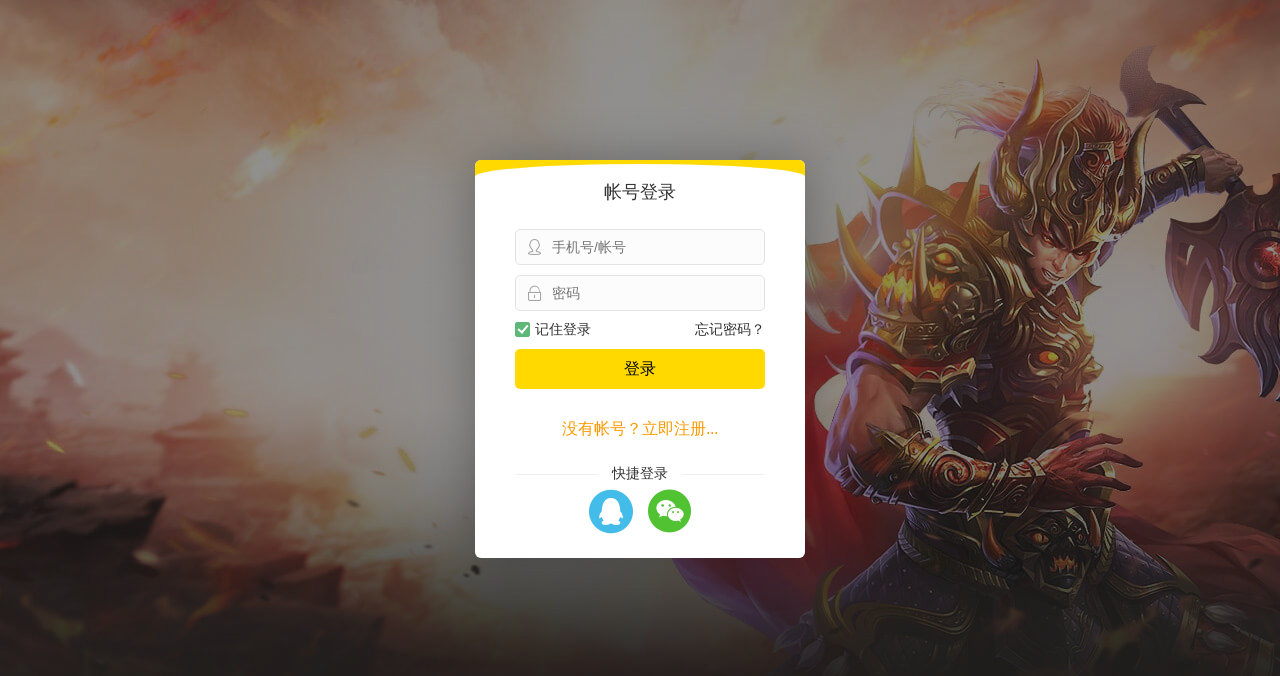

--- FILE ---
content_type: text/html; charset=utf-8
request_url: http://www.8822wan.com/game/play/gid/344/sid/91
body_size: 1649
content:
<!DOCTYPE html>
<html lang="en" class="WebGame">
<head>
    <meta charset="UTF-8">
    <title>雷霆之怒|雷霆之怒福利版|雷霆之怒变态版|雷霆之怒私服|雷霆之怒全网人气最高的公益服版本</title>
    <meta name="keywords" content="雷霆之怒，雷霆之怒福利版，雷霆之怒变态版版雷霆之怒私服，雷霆之怒公益服">
    <meta name="description" content="雷霆之怒是为玩家们带来的一个福利版本,雷霆之怒私服为玩家们提供上线首冲、元宝等价值千元福利礼包,雷霆之怒私服全网最好玩的公益服游戏，8822玩游戏平台百款免费页游欢迎来体验。">  
    <meta name="robots" content="index,follow">     
    <meta name="viewport" content="width=1300">
    <meta name="renderer" content="webkit">
    <meta http-equiv="Content-Type" content="text/html; charset=UTF-8">
    <meta http-equiv="X-UA-Compatible" content="IE=edge,chrome=1">
    <meta name="applicable-device" content="mobile">
    <link rel="shortcut icon" href="/Uploads/Picture/2020-12-01/5fc5d6406c664.ico" type="image/x-icon">
    <link rel="stylesheet" href="/Public/static/layui.v2.6/css/layui.css">
    <link rel="stylesheet" href="/Public/static/font/iconfont.css?v=1634208372">
    <link rel="stylesheet" href="/Public/Media/css/mod/base.css?v=1642575238">
    <link rel="stylesheet" href="/Public/Media/css/mod/webplay.css?v=1636096966">
    <script>
        var PageConfig = {
            member_id: 0,
            member_name: "",
            member_token: "",
            member_thirdcode: 3,
            little_id: -1,
            game_id: 344,
            game_name: "雷霆之怒",
            server_id: 91,
            server_name: '双线91区',
            promot_id: '0'
        }
    </script>
</head>
<body scroll="no">
    <div class="page-game" style="display:none;">
        <div class="game-topbar">
            <a class="game-topbar-logo" href="/" target="_blank"><img src="/Uploads/Picture/2020-12-01/5fc5d6376dedb.png" title="8822玩游戏平台" /></a>            <div class="game-topbar-server">
                <label>雷霆之怒<em>双线91区</em></label>
                <dl>
                    <dt>
                        <em class="fl"><i class="layui-icon layui-icon-form"></i> 最新开服</em>
                        <a class="fr" href="/game/detail/gid/344" target="_blank">更多区服<i class="layui-icon layui-icon-right"></i></a>
                    </dt>
                    <dd id="Newserver"></dd>
                </dl>
            </div>
            <a class="game-topbar-pay layui-hide" event="openQuickPay" href="/pay/index/gid/344/sid/91/account/" target="_blank">充值</a>
            <div class="game-topbar-news" style="display:none;">
                <i class="app-icon-post"></i>
                <a href="#" target="_blank"></a>
            </div>
            <div class="game-topbar-nav m-isolation2">                                
                <div class="item item-user">
                    <a href="/user" target="_blank" id="Account"><em></em></a>
                </div>
                <a href="javascript:;" class="item item-coupon" event="showOwnCoupon"><i class="app-icon-coupon"></i>优惠券</span>
                <a href="/box/download/gid/344" class="item item-box" target="_blank">游戏福利盒子</a>
            </div>
        </div>
        <div class="game-main">
            <div class="game-loader"><img src="http://oss.bybgame.com/tg_pic/344.logo.png" alt="雷霆之怒"><p>游戏加载中，精彩即将开启...</p></div>
        </div>
    </div>    
	<script src="/Public/static/layui.v2.6/layui.js"></script>
    <script>
        layui.config({
            base: '/Public/Media/js/mod/',
            version: 1768997569        }).use('webplay');
    </script>
</body>

--- FILE ---
content_type: text/css
request_url: http://www.8822wan.com/Public/static/font/iconfont.css?v=1634208372
body_size: 934
content:
@font-face {
  font-family: "iconfont"; /* Project id 755397 */
  src: url('iconfont.woff2?t=1634208069285') format('woff2'),
       url('iconfont.woff?t=1634208069285') format('woff'),
       url('iconfont.ttf?t=1634208069285') format('truetype');
}

.iconfont {
  font-family: "iconfont" !important;
  font-size: 16px;
  font-style: normal;
  -webkit-font-smoothing: antialiased;
  -moz-osx-font-smoothing: grayscale;
}

[class*=" app-icon-"],
[class^=app-icon-] {font-family:'iconfont'!important;speak:none;font-style:normal;font-weight:400;font-variant:normal;text-transform:none;margin-right:2px;margin-left:2px;-webkit-font-smoothing:antialiased;-moz-osx-font-smoothing:grayscale}

.app-icon-icon_yulan:before {
  content: "\eb8b";
}

.app-icon-miwen:before {
  content: "\ebe3";
}

.app-icon-quxiaoquanping:before {
  content: "\eb10";
}

.app-icon-quanping:before {
  content: "\eb11";
}

.app-icon-coupon:before {
  content: "\e60b";
}

.app-icon-coin:before {
  content: "\e617";
}

.app-icon-topone:before {
  content: "\e60c";
}

.app-icon-paihangbang:before {
  content: "\e6de";
}

.app-icon-tuichu:before {
  content: "\e653";
}

.app-icon-qiepian5:before {
  content: "\e611";
}

.app-icon-tixing:before {
  content: "\e64d";
}

.app-icon-post:before {
  content: "\e6c8";
}

.app-icon-pc:before {
  content: "\e8e4";
}

.app-icon-tishi:before {
  content: "\e72b";
}

.app-icon-wenhao:before {
  content: "\e72d";
}

.app-icon-yxxz:before {
  content: "\e731";
}

.app-icon-diamond:before {
  content: "\e607";
}

.app-icon-doubt:before {
  content: "\e606";
}

.app-icon-yuanbao:before {
  content: "\e62d";
}

.app-icon-bankcard:before {
  content: "\e685";
}

.app-icon-alipay:before {
  content: "\e61c";
}

.app-icon-wxpay:before {
  content: "\e702";
}

.app-icon-sina:before {
  content: "\e604";
}

.app-icon-baidu:before {
  content: "\e605";
}

.app-icon-empty:before {
  content: "\e602";
}

.app-icon-mail:before {
  content: "\e70b";
}

.app-icon-financial-fill:before {
  content: "\e74b";
}

.app-icon-game:before {
  content: "\e640";
}

.app-icon-gift-full:before {
  content: "\e693";
}

.app-icon-headlines-fill:before {
  content: "\e700";
}

.app-icon-mail-fill:before {
  content: "\e70a";
}

.app-icon-mine-fill:before {
  content: "\e70e";
}

.app-icon-gold:before {
  content: "\e603";
}

.app-icon-ID:before {
  content: "\e614";
}

.app-icon-fuzhi:before {
  content: "\ec7a";
}

.app-icon-clock:before {
  content: "\e6e8";
}

.app-icon-dynamic:before {
  content: "\e6f4";
}

.app-icon-wanle:before {
  content: "\e6c1";
}

.app-icon-pulldown:before {
  content: "\e69f";
}

.app-icon-collection-fill:before {
  content: "\e6ea";
}

.app-icon-collection:before {
  content: "\e6eb";
}

.app-icon-anquan:before {
  content: "\ec4d";
}

.app-icon-kefu:before {
  content: "\e610";
}

.app-icon-enter:before {
  content: "\e6f8";
}

.app-icon-return:before {
  content: "\e720";
}

.app-icon-packup:before {
  content: "\e749";
}

.app-icon-unfold:before {
  content: "\e74a";
}

.app-icon-close:before {
  content: "\eb6a";
}

.app-icon-yes:before {
  content: "\ebe6";
}

.app-icon-arrfill:before {
  content: "\e60f";
}

.app-icon-more:before {
  content: "\e89d";
}

.app-icon-gift:before {
  content: "\e601";
}

.app-icon-wechat-full:before {
  content: "\e639";
}

.app-icon-qq-full:before {
  content: "\e68b";
}

.app-icon-pwd:before {
  content: "\e600";
}

.app-icon-error:before {
  content: "\e625";
}

.app-icon-refresh:before {
  content: "\e71a";
}

.app-icon-download:before {
  content: "\ec23";
}

.app-icon-search:before {
  content: "\e741";
}

.app-icon-edit:before {
  content: "\eb61";
}

.app-icon-user:before {
  content: "\eb8a";
}

.app-icon-iphone:before {
  content: "\e615";
}

.app-icon-wechat:before {
  content: "\e6db";
}



--- FILE ---
content_type: text/css
request_url: http://www.8822wan.com/Public/Media/css/mod/base.css?v=1642575238
body_size: 1733
content:
a{text-decoration:none;color:inherit}a:hover{text-decoration:underline}em,i{font-style:normal;font-weight:inherit}*{box-sizing:border-box}[event]{cursor:pointer}.fl{float:left}.fr{float:right}.tl{text-align:left}.tr{text-align:right}.tc{text-align:center}.tc-warn{color:#f30}.tc-green{color:#390}.tc-orange{color:#f60}.tc-blue{color:#0f8ff2}.tc-sec{color:#666}.tc-weak{color:#999}.ts-line{text-decoration:underline}.app-icon-qq-full{color:#44bce9}.app-icon-wechat-full{color:#51c332}.btn{display:inline-block;border:0;text-align:center;white-space:nowrap;cursor:pointer;user-select:none}.btn-major{color:#000;background:#ffd900}.btn-major:hover{background:#ffec17}.btn-major:active{background:#f1cd00;box-shadow:inset 2px 2px 10px rgba(0,0,0,.1)}.btn.disabled,.btn[disabled]{cursor:default;color:#aaa;opacity:.5}.clearfix:after,.clearfix:before{content:'';clear:both;display:table}.m-isolation>*{position:relative}.m-isolation>*:not(:last-child):after{display:inline-block;margin:0 .6em;width:1px;height:.8em;background:#ccc;vertical-align:baseline;content:"";transform:skewX(-20deg);opacity:.5}.scrollbar{overflow:hidden;overflow-y:auto}.scrollbar::-webkit-scrollbar{width:6px;z-index:10}.scrollbar::-webkit-scrollbar-track{background-color:rgba(230,230,230,.6);-webkit-border-radius:2em;border-radius:2em}.scrollbar::-webkit-scrollbar-thumb{background-color:#c0c0c0;-webkit-border-radius:2em;border-radius:2em}.scrollbar::-webkit-scrollbar-button{height:2px}.m-toast{position:fixed;left:50%;top:0;z-index:99999999;padding:12px 1.5em;background:#e60026;color:#fff;font-size:16px;text-align:center;transition:transform .3s ease;transform:translate(-50%,-110%);box-shadow:5px 0 10px rgba(0,0,0,.08);border-radius:500px;font-weight:500;line-height:1;white-space:nowrap;cursor:default}.m-toast.success{background:#109333}.m-toast.show{transform:translate(-50%,50px)}.m-loading{position:fixed;top:50%;left:50%;z-index:99999999;width:64px;height:64px;background:rgba(40,40,40,.8);border-radius:10px;transform:translate(-50%,-50%);text-indent:-9999em}.m-loading:before,.m-loading:after{content:'';position:absolute;top:50%;left:50%;width:16px;height:16px;border-radius:50%;background-color:#ccc;transform:translate(-50%,-50%)}.m-loading:before{background-color:#f44a49;animation:leftBall .8s ease infinite}@keyframes leftBall{0%{transform:translate(5px,-50%)}50%{transform:translate(-21px,-50%);z-index:2}100%{transform:translate(5px,-50%)}}.m-loading:after{background-color:#ffd900;animation:rightBall .8s ease infinite}@keyframes rightBall{0%{transform:translate(-21px,-50%)}50%{transform:translate(5px,-50%)}100%{transform:translate(-21px,-50%)}}input[type=checkbox]{display:none}input[type=checkbox]+i{display:inline-block;width:.9375em;height:.9375em;border:.0625em solid #e0e0e0;background:#fff;margin-right:.325em;vertical-align:middle;border-radius:2px}input[type=checkbox]:checked+i{position:relative;border:.0625em solid #5fb878;background:#5fb878;top:-0.0625em}input[type=checkbox]:checked+i::before{content:'';position:absolute;width:.25em;height:.5em;color:black;border-bottom:.125em solid #fff;border-right:.125em solid #fff;left:50%;top:22%;transform-origin:center;transform:translate(-50%,-30%) rotate(40deg);-webkit-transform:translate(-50%,-30%) rotate(40deg)}.m-usual-coupon{position:relative;padding:15px;border:1px dotted #f2c6c0;background:#fff6f5;color:#e61b00;font-size:12px;border-radius:6px}.m-usual-coupon .money{position:absolute;left:0;top:50%;margin-top:-20px;width:110px;line-height:40px;border-right:1px dotted #f2c6c0;font-size:18px;text-align:center}.m-usual-coupon .money strong{font-size:28px}.m-usual-coupon .info{padding-left:110px}.m-usual-coupon .info em{font-size:16px}.m-usual-coupon .btn,.m-usual-coupon .selected{position:absolute;right:10px;top:50%;margin-top:-15px;width:56px;line-height:30px;font-size:14px;border-radius:5px}.m-usual-coupon .selected{width:40px;font-size:30px}.m-usual-coupon .btn+.info{padding-right:72px}.m-usual-coupon .selected+.info{padding-right:40px}.m-usual-coupon.voucher{color:#fff;background-color:#eb5741;border:0}.m-usual-coupon.voucher .btn{background-color:#fff!important}.m-usual-coupon.disabled{color:#999;background-color:#f3f3f3;border-color:#ccc}.m-usual-coupon.disabled .money{border-color:#ccc}.m-usual-coupon.disabled .btn{background-color:#e3e3e3!important;color:#999!important}.page-login{position:fixed;left:0;top:0;right:0;bottom:0;background:#181b20 url(../img/bglogin.jpg) no-repeat 50% 0;color:#69767b;text-align:center;z-index:100}.page-login .slogan{position:relative;margin-top:60px;padding-top:110px;background:url(../img/slogan-login.png) no-repeat 50% 0;font-size:18px;color:#ffd900}.page-login .slogan em{position:absolute;left:50%;top:32px;margin-left:38px;color:#fff;font-style:italic;font-size:16px}.page-login .footer{position:absolute;left:0;right:0;bottom:0;padding-bottom:20px;color:#ccc}

--- FILE ---
content_type: text/css
request_url: http://www.8822wan.com/Public/Media/css/mod/webplay.css?v=1636096966
body_size: 4594
content:
body{padding-top:35px;background:#222;color:#333;overflow:hidden}body.full .game-topbar{display:none!important}body.full .game-main{top:0}[event]{cursor:pointer}.m-isolation2{font-size:0}.m-isolation2>*{position:relative;display:inline-block;padding:0 1em;font-size:14px;text-align:center}.m-isolation2>*:not(:first-child):after{content:"";position:absolute;top:50%;left:0;height:50%;transform:translateY(-50%);width:1px;height:11px;background:#ccc;opacity:.5}.sidebar-hook{display:none}.game-topbar{position:fixed;top:0;left:0;width:100%;height:35px;background:#111;color:#fff;z-index:5}.game-topbar-logo{float:left;padding-left:5px;width:160px;height:100%;border-right:1px solid #222;font-size:0;line-height:35px}.game-topbar-logo img{max-width:100px;max-height:35px;vertical-align:middle}.game-topbar-server{position:relative;float:left;margin-left:10px;color:#fff}.game-topbar-server label{position:relative;display:block;padding:0 30px 0 15px;line-height:35px;cursor:pointer}.game-topbar-server label em{margin-left:.5em;color:#f60}.game-topbar-server label:after,.game-topbar-server label:before{position:absolute;top:50%;right:15px;margin-top:-2px;border:5px solid transparent;border-bottom:0;border-top-color:#f60;content:''}.game-topbar-server label:before{margin-top:-4px;border-top-color:#282828;z-index:1;content:none}.game-topbar-server dl{display:none;position:absolute;top:35px;width:400px;padding:15px;background:#282828;color:#ddd;border-radius:0}.game-topbar-server dt{position:relative;margin-bottom:15px;height:16px;line-height:16px}.game-topbar-server dt:after{position:absolute;top:50%;left:80px;right:80px;height:1px;background:#383838;content:''}.game-topbar-server dd{margin-left:-10px;overflow:hidden}.game-topbar-server dd a{float:left;display:block;margin:0 0 10px 10px;width:180px;background:#c15d1a;color:#fd5;line-height:38px;text-align:center}.game-topbar-server dd a:hover{text-decoration:none;background-color:#eb7222;color:#ffdd57}.game-topbar-server dd a em{margin-right:1em}.game-topbar-server:hover label{background:#282828}.game-topbar-server:hover label:before{content:''}.game-topbar-server:hover dl{display:block}.game-topbar-pay{float:left;width:105px;height:35px;background:url(../../img/embed/btn_pay_quick.png) no-repeat 50% 50%;text-indent:-9999em}.game-topbar-news{float:left;padding:0 10px;color:#fff;line-height:35px}.game-topbar-news a:hover{text-decoration:underline;color:#ffd579}.game-topbar-nav{float:right;line-height:35px}.game-topbar-nav .item{float:left}.game-topbar-nav .item-user{overflow:hidden;text-overflow:ellipsis;white-space:nowrap}.game-topbar-nav .item-user a{float:left;color:#68cffd}.game-topbar-nav .item-user .btn-subjoin{float:left;margin-left:.6em;width:18px;height:35px;background:url(../../img/icon_subjoin.png) no-repeat 0 50%}.game-topbar-nav .item-user .btn-subjoin:hover{background-position:-18px 50%}.game-topbar-nav .item-coupon{float:left;color:#00cc78}.game-topbar-nav .item-coupon i{font-size:16px;margin-right:.2em}.game-topbar-nav .item-box{color:#ffd579;padding-left:33px;background:url(../../img/g_down.gif) no-repeat 12px 50%}.game-main{position:fixed;top:35px;left:0;right:0;bottom:0;z-index:1}.game-loader{position:absolute;top:50%;transform:translateY(-60%);left:0;right:0;text-align:center;color:#999;font-size:16px;line-height:2}@media screen and (max-width:1200px){.game-topbar-news{display:none}}@media screen and (max-width:900px){.game-topbar-logo{display:none}}@media screen and (max-width:750px){.game-topbar-nav .item-coupon{display:none}}@media screen and (max-width:650px){.game-topbar-nav .item-box{display:none}}@media screen and (max-width:550px){.game-main{top:0}.game-topbar{display:none}}.game-sidebar-service .body{display:none}.layer-model{position:fixed;left:50%;top:50%;transform:translateY(-50%);background-color:#fff;color:#333;font-size:14px;border-radius:6px;box-shadow:0 10px 10px rgba(0,0,0,.2),0 2px 5px rgba(0,0,0,.1);z-index:999}.layer-model>.title{padding:18px 0 12px;font-size:16px;text-align:center}.layer-model>.title~.content{padding-top:0}.layer-model>.content{padding:20px}.layer-close{position:absolute;top:8px;right:8px;width:24px;height:24px;background:#e3e3e3;color:#000;font-size:12px;line-height:24px;text-align:center;border-radius:500px;cursor:pointer}.layer-close:hover{background-color:#f30;color:#fff}.layer-couponts{top:0;left:0;margin-top:10px;width:300px;transform:none}.layer-couponts:before{position:absolute;right:60px;top:-15px;border:15px solid transparent;border-right-color:#fff;content:''}.layer-couponts .content{padding:15px;min-height:70px;max-height:400px}.layer-couponts .footer{padding:0 15px 15px;color:#999;text-align:center;font-size:12px}.layer-couponts .tip{text-align:center;color:#999}.layer-couponts .m-usual-coupon{margin-bottom:5px;padding:10px;font-size:12px}.layer-couponts .m-usual-coupon:last-child{margin-bottom:0}.layer-couponts .m-usual-coupon .money{width:90px}.layer-couponts .m-usual-coupon .info{padding-left:90px}.layer-couponts .m-usual-coupon .info em{font-size:14px}.layer-couponts .m-usual-coupon .money strong{font-size:22px}.layer-couponts-chose{left:50%;top:50%;margin-left:-190px;width:360px;transform:translateY(-50%)}.layer-couponts-chose:before{content:none}.layer-couponts-chose .m-usual-coupon{cursor:pointer}.layer-couponts-chose .canelChose{font-size:16px;text-decoration:underline;cursor:pointer}.layer-quick-pay{margin-left:-240px;width:480px;min-height:310px}.layer-quick-pay .content{padding:25px 30px}.layer-quick-pay .form-block .label{margin-bottom:10px;color:#999}.layer-quick-pay .money-chose{margin-left:-6px;font-size:13px;overflow:hidden}.layer-quick-pay .money-chose li{position:relative;float:left;margin-bottom:6px;padding-left:6px;width:20%;box-sizing:border-box;cursor:pointer;border-radius:4px}.layer-quick-pay .money-chose li em,.layer-quick-pay .money-chose li input{display:block;width:100%;border:1px solid #e6e6e6;border-radius:4px;line-height:38px;text-align:center;box-sizing:border-box}.layer-quick-pay .money-chose li em:hover,.layer-quick-pay .money-chose li.active em,.layer-quick-pay .money-chose li.active input{border-color:#ff9703;color:#eb6a1d}.layer-quick-pay .money-chose li.active:before{content:"";position:absolute;bottom:0;right:0;width:21px;height:21px;background:url(../../img/payicons.png) no-repeat -129px -40px;border-radius:0 0 5px 0}.layer-quick-pay .money-chose li:last-child{width:40%}.layer-quick-pay .money-chose li:last-child p{position:absolute;left:110%;top:12px;min-width:150px;text-align:left;color:#999}.layer-quick-pay .money-chose li input{height:36px}.layer-quick-pay .btn-next{display:block;margin:20px auto 0;width:120px;line-height:38px;border-radius:6px}.layer-quick-pay .pay-done i,.layer-quick-pay .pay-chose .item:before{background:url(../../img/embed/paysr.png) no-repeat}.layer-quick-pay .pay-chose{margin:0 -10px;text-align:center;font-size:0}.layer-quick-pay .pay-chose .item{display:inline-block;margin:0 5px;width:134px;height:170px;background-color:#f9f9f9;border:1px solid #eee;font-size:16px;line-height:1.2;color:#333;vertical-align:top;border-radius:6px}.layer-quick-pay .pay-chose .item:hover{background-color:#fcfcfc}.layer-quick-pay .pay-chose .item:before{display:block;margin:20px auto 14px;width:80px;height:80px;content:''}.layer-quick-pay .pay-chose .item p{margin-top:.2em;color:#ab6db9;font-size:14px}.layer-quick-pay .pay-chose .item.wxpay:before{background-position:-80px 0}.layer-quick-pay .pay-chose .item.alipay:before{background-position:0 0}.layer-quick-pay .pay-chose .item.coinpay:before{background-position:-160px 0}.layer-quick-pay .form-info{margin-bottom:10px;padding:10px 15px;background-color:#fcfcfc;border:1px solid #eee;border-radius:6px}.layer-quick-pay .form-inline{position:relative;margin-bottom:.4em}.layer-quick-pay .form-inline .btn-link{position:absolute;right:0;cursor:pointer;text-decoration:underline;color:#0f8ff2}.layer-quick-pay .form-inline .label{display:inline-block;margin-right:.4em;width:80px;color:#999;text-align:right}.layer-quick-pay .form-inline .value{display:inline-block;vertical-align:top}.layer-quick-pay .pay-price .label{padding-top:1.8em}.layer-quick-pay .pay-price .cur{font-size:22px;color:#f90}.layer-quick-pay .pay-price .cur strong{font-size:38px}.layer-quick-pay .pay-price .ori{margin-left:.5em;color:#999;font-size:22px;text-decoration:line-through}.layer-quick-pay .pay-price .btn-link{top:1.8em}.layer-quick-pay .pay-coupon .value{color:#f30;font-weight:bold;border-radius:50px}.layer-quick-pay .pay-coupon .selected{padding:0 .8em;background:#f30;color:#fff}.layer-quick-pay .pay-qrcode{text-align:center;margin:15px 0}.layer-quick-pay .pay-qrcode .image{position:relative;margin:0 auto 15px;width:200px;height:200px}.layer-quick-pay .pay-qrcode .image .loading{position:absolute;top:50%;left:50%;margin:-40px 0 0 -40px;width:80px;height:80px;background:#262626 url(../../img/embed/loading.gif) no-repeat 50% 50%;background-size:60%;border-radius:10px}.layer-quick-pay .pay-qrcode img{width:100%;height:100%}.layer-quick-pay .pay-qrcode .tip{font-size:16px}.layer-quick-pay .pay-qrcode .tip em{margin:0 .6em;font-weight:bold;color:#10c810}.layer-quick-pay .pay-done{margin-bottom:20px;padding-top:55px;color:#deccaf;font-size:18px;text-align:center}.layer-quick-pay .pay-done i{margin:auto;display:block;width:100px;height:100px;background-position:0 -170px}.layer-quick-pay .pay-done h3{margin:.5em 0;color:#333;font-size:28px;font-weight:normal}.layer-quick-pay .pay-done p em{color:#f90;font-weight:bold}.layer-quick-pay.paying{margin-left:-150px;width:300px;text-align:center}.layer-weal{margin-left:-360px;width:720px}.layer-weal .tab{position:absolute;left:-56px;top:50px;width:56px}.layer-weal .tab span{display:block;margin-bottom:5px;background:#ffd900;text-align:center;line-height:42px;font-size:14px;color:#000;border-radius:3px 0 0 3px;cursor:pointer}.layer-weal .tab span.cur{background:#fff;color:#f20;font-weight:bold;background-image:linear-gradient(to right,#ffebd6,#fff)}.layer-weal .tab-item{display:none}.layer-weal .tab-item .title{padding:20px 0 6px;font-size:18px;text-align:center}.layer-weal .tab-item .scrollbar{padding:0 30px;margin:5px 0;max-height:420px}.m-welfare .m-art-block:first-child,.m-welfare .j-index-hide{display:none}.m-welfare .m-tabel{margin:10px 0}.m-welfare .m-art-block{margin-bottom:30px;font-size:14px}.m-welfare .block-hd{margin-bottom:10px;line-height:20px;font-size:18px}.m-welfare .block-hd:before{font-family:"iconfont";content:'\ec7a'}.m-welfare .dl{display:flex;margin-bottom:5px}.m-welfare .dt{margin-right:.5em;color:#888}.m-welfare .dd{flex:1;font-size:16px}.layer-subjoin{margin-left:-250px;width:500px}.layer-subjoin .layui-elem-quote{margin:0;padding:10px 15px;border-radius:6px}.layer-subjoin .layui-elem-quote h2{font-size:16px;color:#f70}.layer-subjoin dt{font-size:24px;color:#06f;text-align:center}.layer-subjoin dd{margin:15px 0;text-align:center;font-size:0}.layer-subjoin .uitem{position:relative;overflow:hidden;display:inline-block;margin:5px;width:75px;height:100px;border:1px solid #e3e3e3;background:#f6f6f6;border-radius:4px;font-size:13px;color:#333;cursor:pointer}.layer-subjoin .uitem i{position:absolute;margin-left:-24px;left:50%;bottom:32px;width:48px;height:48px;line-height:24px;font-size:18px;color:#fff;background:url(../../img/icon_subjoin_user2.png?v=2) no-repeat}.layer-subjoin .uitem em{position:absolute;left:10px;right:10px;bottom:2px;line-height:30px;overflow:hidden;text-overflow:ellipsis;white-space:nowrap}.layer-subjoin .uitem:hover{color:#000;background:#fefefe}.layer-subjoin .uitem.add{border:1px dashed #e3e3e3}.layer-subjoin .uitem.add:after,.layer-subjoin .uitem.add:before{position:absolute;left:50%;top:50%;background-color:#ccc;content:''}.layer-subjoin .uitem.add:after{margin:-3px 0 0 -16px;width:32px;height:6px}.layer-subjoin .uitem.add:before{margin:-16px 0 0 -3px;width:6px;height:32px}.layer-subjoin .uitem.add:hover{border-color:#f90}.layer-subjoin .uitem.add:hover:after,.layer-subjoin .uitem.add:hover:before{background:#f90}.layer-subjoin-form p{margin-top:10px;font-size:12px;color:#999}.layer-auth{margin-left:-300px;width:600px}.layer-auth .side{float:left;width:290px;min-height:300px;background:url(../../img/bg_auth.jpg?v=1) no-repeat 0 100%;border-radius:5px}.layer-auth .main{float:left;margin-left:15px;padding-top:30px;max-width:260px}.layer-auth .main .title{padding-bottom:8px;line-height:26px;font-size:18px;color:#3c3c3c}.layer-auth .main .desc{padding-bottom:15px;color:#66b0d6}.layer-auth .form-input{position:relative;margin-bottom:15px;padding:0 40px;width:100%;line-height:36px;border:1px solid #ddd;border-radius:5px}.layer-auth .form-input i{position:absolute;top:0;width:36px;text-align:center;font-size:20px;color:#ddd}.layer-auth .form-input .icon-left{left:0}.layer-auth .form-input input{display:block;width:100%;border:0;font-size:14px;background:0;line-height:36px}.layer-auth .btn-submit{display:block;width:100%;font-size:16px;line-height:40px;border-radius:5px}.layer-auth .award{padding:30px;background-image:url(../../img/bg_auth_award.jpg?v=2)}.layer-auth .award .title{padding-bottom:8px;line-height:26px;text-align:center;font-weight:bold;font-size:16px;color:#f60}.layer-auth .award .desc{margin-top:20px;color:#999;font-size:12px}.layer-auth .m-usual-coupon{margin-bottom:10px}.game-tip{position:absolute;z-index:2;left:50%;top:50%;background:no-repeat 50% 0}.game-tip .close{position:absolute;right:10px;top:10px;width:36px;height:36px;background:url(../../img/close_42.png) no-repeat 50% 50%;background-size:cover}.game-tip .btn-download{position:absolute;left:50%;margin-left:-140px;width:279px;height:65px;background:url(../../img/tip_btn.png) no-repeat}.game-tip .btn-download:hover{background-position:0 100%}.game-tip.ie{margin:-238px 0 0 -219px;width:571px;height:438px;background-image:url(../../img/tip_bg.jpg)}.game-tip.ie .btn-download{top:345px}.game-tip.swf{margin:-230px 0 0 -320px;width:640px;height:420px;background-image:url(../../img/tip_noflash.jpg)}.game-tip.swf .btn-download{top:322px}.game-herald{position:fixed;left:0;top:0;right:0;bottom:0;background:#030303 url(../../img/bgsoon.jpg) no-repeat 50%}.game-herald .inner{position:absolute;left:50%;top:50%;transform:translate(-50%,-50%);width:600px;height:490px;text-align:center;line-height:1.8}.game-herald .game{font-size:24px;color:#fff}.game-herald .server{font-size:44px;color:#f60;font-weight:bold;margin-bottom:-10px}.game-herald .tag{font-size:32px;color:#f60}.game-herald .timer{font-size:88px;color:#fc0;font-weight:bold;line-height:2}.game-herald .btn{border-radius:50px;background:#327609;color:#fff;margin:10px 5px;width:150px;padding:0;height:44px;line-height:44px;font-size:16px}.game-herald .btn.btn-game{background:#286597}.game-private{position:absolute;top:0;left:0;right:0;bottom:0;background:#000 url(../../img/bgserprivate.jpg) no-repeat 50% 0;text-align:center;font-size:16px;color:#1e1816}.game-private .inner{position:relative;margin:auto;padding-top:190px;width:720px;height:100%;min-height:650px;background:url(../../img/bgserprivate_2.jpg) no-repeat 50% 0}.game-private .title{padding-top:20px;height:100px;font-size:28px}.game-private .title i{margin:0 .5em;text-decoration:underline}.game-private .time{margin-top:15px;font-size:16px;color:#991400;min-height:1.5em}.game-private .sername{padding-top:20px;height:120px}.game-private .sername h1{font-size:40px;font-weight:bold}.game-private .form{padding-top:30px;height:122px;line-height:40px}.game-private .form input{margin:0 10px;width:150px;height:40px;background:#67572e88;background:#67572e\0;line-height:40px;font-size:16px;text-align:center;color:#fff;border-radius:50px;border:0;box-shadow:inset 0 0 10px rgba(0,0,0,.4)}.game-private .form button{width:133px;height:40px;border:0;background:url(../../img/btn_ben.png) no-repeat;font-size:18px;color:#6a592e;font-weight:bold}.game-private .serremc dt{margin-bottom:20px;font-size:18px}.game-private .serremc a{display:flex;justify-content:space-around;align-items:center;margin:auto;width:600px;height:40px;background:#d7ba6e55;background:#d7ba6e\0;border-radius:5px;overflow:hidden}.game-private .serremc a em{float:left\0;width:33%\0}.game-private .serremc a:hover{background:#d7ba6ecc;background:#d7ba6e\0;text-decoration:none}.m-tabel{margin-bottom:10px;max-width:100%}.m-tabel th{padding:5px 12px;border:1px solid #ffc359;background:#ffd894;color:#76180b}.m-tabel td{padding:8px 12px;border:1px solid #f4dfbb;font-size:13px;color:#c04332}.m-tabel tbody tr:nth-child(even){background:#fff9ef}.IE .layer-model,.IE .layer-couponts-chose{top:50px}.IE .game-loader{margin-top:-100px}

--- FILE ---
content_type: application/javascript
request_url: http://www.8822wan.com/Public/Media/js/mod/base.js?v=1768997569
body_size: 4833
content:
layui.define("md5",function(c){var d=layui.jquery,b="/media.php/apits",g="/Public/Media",a=layui.device(),k=null,h=false,l={copy:function(){e.copyText(d(this).data("text"));e.toast("复制成功",true)},logout:function(){e.ajaxData("/member/logout","",false,function(m){e.toast("成功退出");User.logout(m)})},totop:function(m){d("html,body").animate({scrollTop:0},400)}},f={HTTP_CODE_UNLOGIN:401,HTTP_CODE_BUY_GPACK:801},e={loading:false,ajaxQueueArray:[],bindEvents:function(m){d.extend(l,m);return l},ajaxData:function(q,s,m,u,o){var v=this,p=q.split(":"),n={method:p.length>1?p[0]:"GET",url:p[p.length-1].replace(/(.*)\//,"$1_")},t=function(){if(PageConfig.member_id&&PageConfig.member_token){return{"X-Member-ID":PageConfig.member_id,"X-Member-Token":PageConfig.member_token}}return{}},r=function(){var w=b+n.url,x=layui.md5(w+JSON.stringify(s));if(v.ajaxQueueArray.length&&v.ajaxQueueArray.join(",").indexOf(x)!=-1){return}v.ajaxQueueArray.push(x);d.ajax({url:w,method:n.method,headers:t(),cache:false,async:true,data:s,dataType:"json",success:function(y){u&&u(y)},complete:function(){v.remove_ajax_loading();v.ajaxQueueArray.remove(x)}})};if(v.isEmpty(q)){return}if(m){if(!v.loading){v.append_ajax_loading()}}if(!v.isEmpty(o)){setTimeout(r,o)}else{r()}},append_ajax_loading:function(){if(a.ie&&a.ie<11){layui.layer.load(1)}else{if(d(".m-loading").length<1){d('<div class="m-loading"><em>加载中</em></div>').appendTo("body")}}this.loading=true},remove_ajax_loading:function(){layui.layer.closeAll("loading");d(".m-loading").remove();this.loading=false},isEmpty:function(m){if(m==""||m==undefined||m==null||m=="null"||m=="undefined"||m.length==0){return true}else{return false}},isGamebox:function(){var m=navigator.userAgent.toLowerCase();return m.indexOf("244wangamebox")>-1},isIosApp:function(){return window.navigator.standalone},openUrl:function(m,o){var n=d('<a href="'+m+'" target="'+(o||"_self")+'"><em></em></a>').appendTo("body");n.find("em").trigger("click");n.remove()},stopBubble:function(m){if(m&&m.stopPropagation){m.stopPropagation()}else{window.event.cancelBubble=true}},searchFilter:function(o,p,n,q){if(e.isEmpty(o)){return false}if(escape(o).indexOf("%u")!=-1){return p.indexOf(o)>-1}else{var m=o.length;return p.toLowerCase().indexOf(o.toLowerCase())>-1||(n===undefined?false:n.toLowerCase().indexOf(o.toLowerCase())>-1)||(q===undefined?false:q.indexOf(o)>-1)}},toast:function(){var o=null,n=null,m={suc:false,mask:false,delay:2000,callback:null};return function(q){if(a.ie&&a.ie<11){layui.layer.msg(q,{skin:"layui-layer-hui error"});return}var r=d.extend({},m),p;if(arguments.length>1){p=arguments[1];if(typeof p==="boolean"){r.suc=p}else{if(d.isNumeric(p)){r.delay=p*1000}else{if(d.isFunction(p)){r.callback=p}else{if(d.isPlainObject(p)){d.extend(r,p)}}}}}clearTimeout(n);o&&(o.remove());o=d('<div class="m-toast '+(r.suc?"success":"")+'">'+q+"</div>").appendTo("body");setTimeout(function(){o.addClass("show")},0);n=setTimeout(function(){o.removeClass("show");r.callback&&(r.callback.call())},r.delay)}}(),loadCssfile:function(o,m){if(!o||o.length===0){throw new Error('argument "path" is required !')}if(o.indexOf("http")!=0){o=g+"/css/mod/"+o}var n=false;d("head link").each(function(p,q){if(d(q).attr("href").indexOf(o)!=-1){return n=true,false}});n||d('<link rel="stylesheet" href="'+o+(m?"?v="+m:"")+'">').appendTo("head")},removeCssfile:function(n){if(!n||n.length===0){throw new Error('argument "path" is required !')}var m;d("head link").each(function(o,p){if(d(p).attr("href").indexOf(n)!=-1){return m=d(p),false}});m&&m.remove()},loadSwiper:function(m){if(h){m()}else{e.append_ajax_loading();var n="/Public/static/swiper/swiper-bundle.min";d(d("link[rel=stylesheet]")[0]).before('<link rel="stylesheet" href="'+n+'.css">');d.getScript(n+".js",function(){e.remove_ajax_loading();h=true;m()})}},render:function(m,n){return m.replace(/{{\s*?(\w+)\s*?}}/g,function(o,p){return p&&n.hasOwnProperty(p)?n[p]:""})},pageLarge:function(n,m){},minutesIntervalTime:function(r,s){if(r>0){var v=(Math.floor(r/(24*3600))<10)?"0"+Math.floor(r/(24*3600)):Math.floor(r/(24*3600));var p=r%(24*3600);var t=(Math.floor(p/3600)<10)?"0"+Math.floor(p/3600):Math.floor(p/3600);var o=p%3600;var n=(Math.floor(o/60)<10)?"0"+Math.floor(o/60):Math.floor(o/60);var m=o%60;var u=(Math.round(m)<10)?"0"+Math.round(m):Math.round(m);var q=(v=="00"?"":v+"天")+((v=="00"&&t=="00")?"":t+"小时")+n+"分"+u+"秒";if(s==2){q=(v=="00"?"":v+":")+t+":"+n+":"+u}return q}else{return 0}},copyText:function(n){var m=d('<input type="text" style="position:absolute;top:0;left:0;z-index:-2;opacity:0" value="'+n+'" readonly>').appendTo("body");m[0].select();document.execCommand("Copy");"getSelection" in window?window.getSelection().removeAllRanges():document.selection.empty();m.remove();return true},formatBigint:function(q,p){if(q>10000){var m=new Number(q);var o=m/10000;return o+"W"}else{return q}},sendMobilecode:function(m,n){if(m.hasClass("disabled")&&!e.isEmpty(n)){return false}mobile=n.phone;var o=e.checkMobile(mobile);if(mobile!="own"&&o.status!=1){return e.toast(o.msg),false}m.addClass("disabled").html("发送中");e.ajaxData("post:/member/send_mobile_code",n,false,function(p){if(p.code==0){e.countDown(m,"获取验证码",p.data);e.toast(p.msg)}else{if(p.code==999){e.countDown(m,"获取验证码",p.data);e.toast(p.data+"秒后再发送，请不要频繁操作！")}else{e.toast(p.msg);m.removeClass("disabled").html("获取验证码")}}})},countDown:function(n,m,q){var p=0,o=function(){if(q<1){n.removeClass("disabled").html(m);clearInterval(p);return}n.html(q+"秒");q--};p=setInterval(o,1000);o()},getFormData:function(n){var o={},m=d(n).serializeArray();d.each(m,function(q,p){o[p.name]=p.value});return o},checkAccount:function(m){m=m.replace(/(^\s*)|(\s*$)/g,"");if(e.isEmpty(m)){return{status:0,msg:"帐号不能空"}}if(m.length<6||m.length>15){return{status:0,msg:"帐号长度为6-15个字符"}}if(!/^[a-zA-Z0-9]{1}([a-zA-Z0-9]|[_]){5,14}$/.test(m)){return{status:0,msg:"账号只能由数字、字母或下划线组成"}}return{status:1,msg:"6-15个字符，字母，数字或下划线"}},checkPwd:function(m){m=m.replace(/(^\s*)|(\s*$)/g,"");if(e.isEmpty(m)){return{status:0,msg:"密码不能空"}}if(!/^[A-Za-z0-9@#!*_]{5,15}$/.test(m)){return{status:0,msg:"密码为长度为6-15且不含特殊字符"}}return{status:1,msg:"长度6-15个字符"}},checkRepwd:function(n,m){if(e.isEmpty(m)){return{status:0,msg:"确认密码不能空"}}if(n!=m){return{status:0,msg:"两次输入的密码不一致"}}return{status:1,msg:""}},checkMobile:function(m){var n=/^0?(13[0-9]|15[0-9]|18[0-9]|14[0-9]|17[0-9]|16[0-9]|19[0-9])[0-9]{8}$/;if(m==""){return{status:0,msg:"手机号不能为空"}}else{if(!n.test(m)){return{status:0,msg:"手机号格式有误"}}}return{status:1,msg:""}},login:function(u){var o="",s="",m=null,r=u.hasClass("login"),q=u.hasClass("register"),n=e.getFormData(u),p=u.find(".msg"),t=function(v){e.isEmpty(p)?e.toast(v):p.html(v)};d.each(n,function(w,v){switch(w){case"username":v=v.replace(/(^\s*)|(\s*$)/g,"");if(e.isEmpty(v)){return s="请输入手机号或帐号",false}break;case"userpwd":if(e.isEmpty(v)){return s="请输入密码",false}break;case"account":m=e.checkAccount(v);if(m&&m.status==0){return s=m.msg,false}break;case"verify":if(e.isEmpty(v)){return s="请输入验证码",false}break;case"password":m=e.checkPwd(v);if(m&&m.status==0){return s=m.msg,false}break;case"rpwd":m=e.checkRepwd(n.password,v);if(m&&m.status==0){return s=m.msg,false}break}});if(!e.isEmpty(s)){return t(s),false}if(q&&!n.hasOwnProperty("rpwd")){n.rpwd=n.password}if(q&&e.isEmpty(n.agreement)){return t("请阅读注册协议并勾选同意"),false}d.extend(n,{gid:PageConfig.game_id,pid:PageConfig.promot_id});if(!e.isEmpty(k)&&k.submit==JSON.stringify(n)){k.data&&t(k.msg);return false}if(r){o="post:/member/login"}else{if(q){o="post:/member/register"}}e.ajaxData(o,n,true,function(v){if(v.code==0){k=null;User&&User.login(v.data);e.toast("登录成功",true)}else{if(v.code==10){d(".verify-img").trigger("click")}t(v.msg);v.submit=JSON.stringify(n);k=v}});return false},wxShare:function(){"undefined"!=typeof WX_SHARE&&WX_SHARE.picUrl&&d.getScript("http://res.wx.qq.com/open/js/jweixin-1.6.0.js",function(){window.wx=wx;var m=function(r){var u=r.desc||document.title,q=r.picUrl,t=r.title||document.title,s=(r.subTitle?"，"+r.subTitle:""),p=r.url||location.href,n=r.successA||function(){},o=r.successT||function(){};wx.ready(function(){var v={title:t,desc:u,link:p,imgUrl:q,success:n},w={title:t+s,link:p,imgUrl:q,success:o};wx.updateAppMessageShareData(v);wx.updateTimelineShareData(w)})};e.ajaxData("/wechat/get_config",{url:location.href,a:"share"},false,function(n){n.code==0&&(wx.config({debug:false,appId:n.data.appId,timestamp:n.data.timestamp,nonceStr:n.data.nonceStr,signature:n.data.signature,jsApiList:["updateAppMessageShareData","updateTimelineShareData"]}),m(WX_SHARE))})})}},i=function(){var o=[],n=[],m=999;return{open:function(p){p.css("z-index",++m).show();return i},forward:function(r,p){if(n.indexOf(p)>-1){return i}var q=o.length;q&&o[q-1].hide();o.push(r.appendTo("body").show());n.push(p);return i},retreat:function(){if(e.isEmpty(o)){return i}o.pop().unbind().remove();n.pop();var p=o.length;p&&o[p-1].show();return i},close:function(p){if(e.isEmpty(p)){while(o.length){o.pop().unbind().remove();n.pop()}}else{var q=n.indexOf(p);if(q>-1){o[q].unbind().remove();o.splice(q,1);n.splice(q,1)}}return i}}}(),j=function(){window.$=d;d(document).on("mouseenter",":not(.disabled)[lay-tips]",function(){var n=d(this),m=n.attr("lay-tips"),p=n.data("offset"),o=n.data("direction");if(e.isEmpty(m)){return false}n.data("index",layui.layer.tips(m,this,{tips:o||1,time:-1,anim:5,isOutAnim:false,success:function(r,q){p&&r.css("margin-left",p+"px")}}));n.on("click",function(q){layui.layer.close(d(this).data("index"))})}).on("mouseleave","[lay-tips]",function(){layui.layer.close(d(this).data("index"))}).on("click","[event]",function(n){var m=d(this).attr("event");l[m]&&l[m].call(this,n);return false});"undefined"==typeof window.PageConfig&&(window.PageConfig={});if(e.isEmpty(window.User)){window.User={init:function(){location.reload()},login:function(m){PageConfig.member_id=m.id;PageConfig.member_name=m.account;PageConfig.member_coin=m.money;for(key in window.User){"function"==typeof window.User[key]&&/^login\w+/.test(key)&&window.User[key](m)}},logout:function(m){PageConfig.member_id=0;PageConfig.member_name="";PageConfig.member_coin=0;for(key in window.User){"function"==typeof window.User[key]&&/^logout\w+/.test(key)&&window.User[key](m)}}}}window.Base=e;window.Consts=f;window.PopHelper=i}();c("base",e)});if(!Array.prototype.indexOf){Array.prototype.indexOf=function(b,c){for(var a=(c||0),d=this.length;a<d;a++){if(this[a]===b){return a}}return -1}}Array.prototype.remove=function(b){var a=this.indexOf(b);if(a>-1){this.splice(a,1)}return this};

--- FILE ---
content_type: application/javascript
request_url: http://www.8822wan.com/Public/Media/js/mod/member.js?v=1768997569
body_size: 4743
content:
layui.define("base",function(d){var h=layui.layer,k=null,m=true,i=0,e="mod-userapi",b='<div class="wrap login" style="display:none"><div class="wrap-title">帐号登录</div><form class="wrap-form login" autocomplete="off"><div class="form-input"><i class="app-icon-user"></i><input type="text" name="username" placeholder="手机号/帐号"></div><div class="form-input"><i class="app-icon-pwd"></i><input type="password" name="userpwd" placeholder="密码"></div><div class="form-text"><label><input type="checkbox" name="remember" checked><i></i>记住登录</label><a class="forgetpwd" href="/user/forget" target="_blank">忘记密码？</a></div><div class="form-btn"><button type="submit" class="btn btn-submit" user-submit>登录</button></div><div class="form-link"><a href="javascript:;" switchover-register>没有帐号？立即注册...</a></div></form><div class="thirdlogin">#thirdLogin#</div></div>',n='<div class="wrap register" style="display:none"><div class="wrap-title">注册帐号</div><form class="wrap-form register" autocomplete="off"><div class="form-input"><i class="app-icon-user"></i><input type="text" name="account" placeholder="手机号/帐号"></div><div class="form-input msg verify"><i class="app-icon-anquan"></i><input type="text" name="verify" placeholder="验证码"><img class="verify-img" src="/user/verify" style="cursor: pointer;" title="点击获取"><em class="btn btn-send layui-hide">获取验证码</em></div><div class="form-input"><i class="app-icon-pwd"></i><input type="password" name="password" placeholder="6-15位字母或数字密码"></div><div class="form-input"><i class="app-icon-pwd"></i><input type="password" name="rpwd" placeholder="确认密码"></div><div class="form-text"><label><input type="checkbox" name="tiaokuan" checked><i></i>我已阅读并同意</label>《<a href="/service/page/cd/agreement" target="_blank">用户注册协议</a>》</div><div class="form-btn"><button type="button" class="btn btn-submit" user-submit>注册</button></div><div class="form-link">已有帐号，<a href="javascript:;" switchover-login>立即登录</a></div></form></div>',g=function(){var p="input[type=checkbox]{display:none}input[type=checkbox]+i{display:inline-block;width:.9375rem;height:.9375rem;border:.0625rem solid #e0e0e0;background:#fff;margin-right:.325rem;vertical-align:middle;border-radius:2px}input[type=checkbox]:checked+i{position:relative;border:.0625rem solid #5FB878;background:#5FB878;top:-0.0625rem}input[type=checkbox]:checked+i::before{content:'';position:absolute;width:.25rem;height:.5rem;color:black;border-bottom:.125rem solid #fff;border-right:.125rem solid #fff;left:50%;top:22%;transform-origin:center;transform:translate(-50%, -30%) rotate(40deg);-webkit-transform:translate(-50%, -30%) rotate(40deg)}.layui-layer-hui.success{background:#2cb252!important}.layui-layer-hui.error,.layui-layer-tips.error .layui-layer-content{background:#e1405a!important}.layui-layer-tips.error i.layui-layer-TipsB, .layui-layer-tips.error i.layui-layer-TipsT{border-right-color:#e1405a!important}.#NAME#{border-radius:6px;color:#333;overflow:hidden}.#NAME#:before{content:'';position:absolute;left:0;right:0;top:0;height:20px;background:#ffd900}.#NAME#:after{content:'';position:absolute;left:0;right:0;top:4px;height:25px;border-radius:50% 50% 0 0;background:#fff}.#NAME# .layui-layer-setwin{right:0;top:0}.#NAME# .layui-layer-setwin .layui-layer-close{right:4px;top:4px;width:24px;height:24px;border:3px solid #fff;border-radius:50px;z-index:20;background:#ccc url(/Public/Media/img/icon_fork.png) no-repeat 50% 50%;box-sizing:content-box}.#NAME# .layui-layer-setwin .layui-layer-close:hover{background-color:#f60}.#NAME# .tc-weak{color:#999}.#NAME# .wrap{position:relative;padding:20px 40px;z-index:10}.#NAME# .wrap-title{margin:0 auto 25px;font-size:18px;white-space:nowrap;text-align:center}.#NAME# .wrap-form{margin-bottom:10px}.#NAME# .form-input{position:relative;margin-bottom:10px;border:1px solid #e3e3e3;border-radius:5px;background-color:#fcfcfc;transition:.4s ease}.#NAME# .form-input.focus{border-color:#66b17a;box-shadow:0 0 2px 0 rgba(102,177,122,.8)}.#NAME# .form-input.focus i{color:#66b17a}.#NAME# .form-input.error{border-color:#f34335;box-shadow:0 0 2px 0 rgba(243,67,53,.8)}.#NAME# .form-input.error i{color:#f34335}.#NAME# .form-input i{position:absolute;left:0;top:0;width:34px;height:34px;line-height:34px;text-align:center;font-size:16px;color:#a5a5a5}.#NAME# .form-input input{padding:0 10px 0 36px;width:100%;height:34px;border:none;background:none}.#NAME# .form-input.msg,.#NAME# .form-input.verify{width:119px}.#NAME# .form-input.verify .verify-img{position:absolute;top:0;left:129px}.#NAME# .form-input.verify{width:119px}.#NAME# .form-input.msg .btn-send{position:absolute;top:-1px;left:129px;width:110px;height:36px;line-height:34px;text-align:center;border:1px solid #e3e3e3;border-radius:5px;background:#fcfcfc;background:linear-gradient(rgba(255,255,255,1),rgba(240,240,240,1));cursor:pointer}.#NAME# .form-input.msg .btn-send.disabled{color:#999;background:#f0f0f0;cursor:default}.#NAME# .form-text{margin-bottom:10px;overflow:hidden}.#NAME# .forgetpwd{float:right}.#NAME# .form-link{padding:30px 0 15px;text-align:center;font-size:16px}.#NAME# .form-link a{color:#f90}.#NAME# .form-link a:hover{text-decoration:underline}.#NAME# .form-btn .btn{display:block;width:100%;line-height:40px;font-size:16px;border-radius:5px;cursor:pointer;text-align:center;color:#000;background:#ffd900;transition:.2s ease}.#NAME# .form-btn .btn:hover{background:#ffec17}.#NAME# .thirdlogin label{position:relative;display:block;margin-bottom:5px;text-align:center}.#NAME# .thirdlogin label:before{content:'';position:absolute;top:50%;left:0;right:0;border-top:1px solid #f0f0f0;z-index:1}.#NAME# .thirdlogin label em{position:relative;padding:0 1em;background:#fff;z-index:2}.#NAME# .thirdlogin p{font-size:0;text-align:center}.#NAME# .thirdlogin p span{display:inline-block;margin:0 5px;font-size:44px;cursor:pointer}.#NAME# .thirdlogin p span:hover{opacity:.9;text-decoration:none}.#NAME#.shake{animation-name:log-error-shake;animation-duration:0.5s;animation-timing-function:linear;animation-iteration-count:1;}.#NAME# .app-icon-qq-full{color: #44bce9;}.#NAME# .app-icon-wechat-full {color: #51c332;}@keyframes log-error-shake {10% {-webkit-transform:translateX(-2px) rotate(-1deg);transform:translateX(-2px) rotate(-1deg)}25% {-webkit-transform:translateX(2px) rotate(1deg);transform:translateX(2px) rotate(1deg)}50% {-webkit-transform:translateX(-2px) rotate(-1deg);transform:translateX(-2px) rotate(-1deg)}75% {-webkit-transform:translateX(1px) rotate(0);transform:translateX(1px) rotate(0)}100% {-webkit-transform:translateX(-1px) rotate(0);transform:translateX(-1px) rotate(0)}}",q=document.createElement("style");q.innerHTML=p.toString().replace(/#NAME#/g,e);document.getElementsByTagName("head")[0].appendChild(q)},l={_retCaches:null,init:function(){var p=this},open:function(r,p){var q=this;b=b.replace(/#thirdLogin#/g,c(k));i=h.open({type:1,skin:e,area:"330px",title:false,resize:false,closeBtn:p,shade:p?0.3:0,anim:5,content:b+n,success:function(s,u){var t=$("."+e),w=t.find(".wrap.login"),v=t.find(".wrap.register");if(r=="login"){w.show();v.hide()}else{w.hide();v.show()}t.on("click","[switchover-login]",function(){w.show();v.hide();$(window).trigger("resize")}).on("click","[switchover-register]",function(){w.hide();v.show();$(window).trigger("resize")});q.addEvents(t);$(window).trigger("resize")},end:function(){$("."+e).off()}})},insertElement:function(p){this.addEvents($(p).html(b.replace(/#thirdLogin#/g,c(k))+n))},addEvents:function(q){var p=this;q.on("focus",".form-input :input",function(){var r=$(this);r.parent().addClass("focus");$(document).on("keydown.user.submit",function(s){if(s.keyCode==13){r.closest("form").find("[user-submit]").trigger("click")}Base.stopBubble(s)})}).on("blur",".form-input :input",function(){$(this).parent().removeClass("focus");$(document).off("keydown.user.submit")}).on("click","[user-submit]",function(r){p.submitForm($(this).closest("form"));return false}).on("click",".btn-send",function(){var r=$(this),s=q.find("input[name=account]").val();Base.sendMobilecode(r,{phone:s,way:1})}).on("click",".verify-img",function(){var r=$(this).attr("src").replace(/((\.html)?|(\/t\/.+)?)$/g,"");$(this).attr("src",r+"/t/"+(new Date()).getTime()+".html");return false}).on("keyup","input[name=account]",function(){var t=$(this),s=$.trim(t.val()),r=q.find(".verify");if(Base.checkMobile(s).status==1){r.find("img").addClass("layui-hide");r.find(".btn").removeClass("layui-hide")}else{r.find("img").removeClass("layui-hide");r.find(".btn").addClass("layui-hide")}return false})},showErrorTips:function(s,r){var q=h.tips(s,r,{tips:1,skin:"error",anim:5,isOutAnim:false});r&&r.focus();$(document).on("keydown.user.tip mousedown.user.tip",function(t){h.close(q);$(document).off("keydown.user.tip mousedown.user.tip")});var p=$("."+e);p.addClass("shake");setTimeout(function(){p.removeClass("shake")},500);return q},submitForm:function(v){var r=this,w="",u=0,t=v.hasClass("login"),s=v.hasClass("register"),p=Base.getFormData(v),q=function(x){return v.find("input[name="+x+"]")};$.each(p,function(y,x){switch(y){case"username":x=x.replace(/(^\s*)|(\s*$)/g,"");if(Base.isEmpty(x)){u=r.showErrorTips("请输入手机号或帐号",q(y));return false}break;case"userpwd":if(Base.isEmpty(x)){u=r.showErrorTips("请输入密码",q(y));return false}break;case"account":x=x.replace(/(^\s*)|(\s*$)/g,"");if(Base.isEmpty(x)){u=r.showErrorTips("帐号不可为空",q(y));return false}if(x.length<6||x.length>15){u=r.showErrorTips("帐号长度为6-15个字符",q(y));return false}if(!/^[a-zA-Z0-9]{1}([a-zA-Z0-9]|[_]){5,15}$/.test(x)){u=r.showErrorTips("账号只能由数字、字母或下划线组成",q(y));return false}break;case"verify":if(Base.isEmpty(x)){u=r.showErrorTips("请输入验证码",q(y));return false}break;case"password":if(Base.isEmpty(x)){u=r.showErrorTips("请输入密码",q(y));return false}if(!/^[A-Za-z0-9@#!*_]{5,15}$/.test(x)){u=r.showErrorTips("密码为长度为6-15且不含特殊字符",q(y));return false}break;case"rpwd":if(x!=p.password){u=r.showErrorTips("两次输入的密码请保持一致",q(y));return false}break}});if(u>0){return false}if(s&&Base.isEmpty(p.tiaokuan)){Base.toast("请阅读注册协议并勾选同意");return false}$.extend(p,{gid:PageConfig.game_id,pid:PageConfig.promot_id});if(!Base.isEmpty(r._retCaches)&&r._retCaches.submit==JSON.stringify(p)){r._retCaches.data&&r.showErrorTips(r._retCaches.msg,$("input[name="+r._retCaches.data+"]"));return false}if(t){w="post:/member/login"}else{if(s){w="post:/member/register"}}Base.ajaxData(w,p,true,function(x){if(x.code==0){r._retCaches=null;User&&User.login(x.data);h.close(i)}else{if(x.code==10){$(".verify-img").trigger("click")}x.submit=JSON.stringify(p);x.data&&r.showErrorTips(x.msg,q(x.data));r._retCaches=x}});return false}},a={login:function(){j.open("login")},register:function(){j.open("register")},thirdlogin:function(){var q={},p=$(this).data("id");if(Base.isEmpty(p)){return}q.type=p;if(PageConfig.game_id>0){q.gid=PageConfig.game_id}if(PageConfig.promot_id>0){q.pid=PageConfig.promot_id}window.open("/media.php/autologin/login?"+$.param(q),"testNewWindow","height=600,width=800,top=0,left=0,toolbar=no,menubar=no,scrollbars=no,resizable=no,location=no,status=no")}},c=function(r){var s=["qq,QQ,qq-full","weixin,微信,wechat-full","weibo,微博,sina","baidu,百度,baidu"],q,p="";return r&&($.each(s,function(t,u){(r>>t&1)&&(q=u.split(","),p+='<span event="thirdlogin" data-id="'+q[0]+'" title="'+q[1]+'"><i class="app-icon-'+q[2]+'"></i></span>')}),p="<label><em>快捷登录</em></label><p>"+p+"</p>"),p},f=function(p){if(PageConfig.hasOwnProperty("member_thirdcode")){k=PageConfig.member_thirdcode}if(k===null){Base.ajaxData("/member/config",null,true,function(q){if(q.code==0){k=q.data.thirdlogin;p&&p()}});return}p&&p()},j={userData:null,autoLogin:function(){var p=this;Base.ajaxData("/member/autologin",null,false,function(q){if(q.code==0){User&&User.login(q.data)}else{User&&User.logout(q)}})},getUserData:function(p){if(Base.isEmpty(p)&&"function"!=typeof p){return false}var q=this;if(!Base.isEmpty(q.userData)){p(q.userData);return true}Base.ajaxData("/ucenter/infos",null,false,function(r){if(r.code==0){q.userData=r.data;PageConfig.member_coin=q.userData.money;p(q.userData)}else{User&&User.logout(r)}})},open:function(r,p){var q=this;"undefined"==typeof p&&(p=true);if(m){g();m=false}f(function(){l.open(r,p)})},setThirdloginHtml:function(p){f(function(){$(p).html(c(k))})},postLoginData:function(p){l.submitForm(p)},setLoginHtml:function(p){f(function(){l.insertElement(p)})}},o=function(){Base.bindEvents(a)}();d("member",j)});

--- FILE ---
content_type: application/javascript
request_url: http://www.8822wan.com/Public/Media/js/mod/webplay.js?v=1768997569
body_size: 4542
content:
layui.define(["base","member"],function(t){var i,o=$(".page-game"),s=$(".game-main"),d=$(".game-loader"),u=layui.member,f={gid:PageConfig.game_id,sid:PageConfig.server_id},p=function(){var v;try{if(typeof window.ActiveXObject!="undefined"){v=new ActiveXObject("ShockwaveFlash.ShockwaveFlash")}else{v=navigator.plugins["Shockwave Flash"]}}catch(w){return false}return v?true:false},b=function(v){$('<div class="game-tip '+v+'"><a href="/box/download/gid/'+PageConfig.game_id+'" class="btn-download"></a><a event="closeGameTip" class="close"></a></div>').appendTo("body")},k=function(){},r=function(v){layui.use("checkid",function(){var x,w='<div class="side"></div>';if(!Base.isEmpty(v.coupon)&&v.coupon.length>0){w='<div class="side award"><div class="title">认证福利</div><div class="lists">';$.each(v.coupon,function(y,z){w+='<div class="item m-usual-coupon'+(z.limitvalue>0?"":" voucher")+'"><div class="money">￥<strong>'+z.pint+'</strong></div><div class="info"><em>'+(z.limitvalue>0?"优惠券":"代金券")+'</em><p class="txt-nowrap">'+(z.limitvalue>0?"满"+z.limitvalue+"元可用":"任意金额可用")+"</p></div></div>"});w+='</div><div class="desc">*完成即送优惠券，此券适用于所有游戏。领取后在个人中心查看，请注意使用时效！</div></div>'}x=$('<div class="layer-model layer-auth"><div class="clearfix">'+w+'<div class="main"><div class="title">实名认证</div><div class="desc">'+(v.isfail?"实名认证已失败，请填写真实实名信息！":"根据国家相关规定，请您先完成实名认证后才能正常游戏或充值！")+'</div><form autocomplete="off" class="layui-form" lay-filter="FormAuth" onsubmit="return false"><div class="form-input"><i class="icon-left app-icon-mine-fill"></i><input type="text" name="name" placeholder="真实姓名"></div><div class="form-input"><i class="icon-left app-icon-headlines-fill"></i><input type="text" name="id" placeholder="身份证号码"></div><button type="submit" class="btn btn-major btn-submit">立即认证</button><input type="hidden" name="gid" value="'+PageConfig.game_id+'"></form></div></div></div>').appendTo("body").on("click",".btn-submit",function(){var y=layui.form.val("FormAuth");if(!layui.checkid.name(y.name)){Base.toast("请输入正确的真实姓名");return false}if(!layui.checkid.card(y.id)){Base.toast("请输入正确的身份证号码");return false}Base.ajaxData("post:/ucenter/set_auth",y,true,function(z){if(z.code==0){Base.toast("认证成功",true);x.remove();a(PageConfig.little_id)}else{Base.toast(z.msg)}})})})},g=function(v){var y=0,x=v.time,w=$('<div class="game-herald"><div class="inner"><p class="game">《'+PageConfig.game_name+'》</p><p class="server">'+PageConfig.server_name+' 火爆新开</p><p class="tag">'+v.date+' 敬请期待!</p><p class="timer">00:00:00</p><div class="tbar"><a class="btn" href="/">返回首页</a><a class="btn btn-game" href="/game/detail/gid/'+PageConfig.game_id+'">返回游戏官网</a></div></div></div>').appendTo(s.empty()).find(".timer");w.html(Base.minutesIntervalTime(x,2));y=setInterval(function(){x--;w.html(Base.minutesIntervalTime(x,2));x<=0&&a(PageConfig.little_id)},1000)},q=function(w,x){var v=$('<div class="game-private"><div class="inner"><div class="title">该区服由<i>'+w.data.owner+'</i>包服</div><div class="sername"><p>原 《'+PageConfig.server_name+'》 被 "'+w.data.owner+'" 冠名为</p><h1>'+w.data.name+'</h1></div><div class="form"><label for="key">进入密码：</label><input type="password" name="key" autocomplete="off"><button class="btn btnEnter" data-suid="'+w.subjoin.id+'">进入</button></div></div></div>').appendTo(s.empty()).on("click",".btnEnter",function(){var y=v.find(":password[name=key]").val();if(Base.isEmpty(y)){Base.toast("请输入进入密码");return}Base.ajaxData("/game/enter_private",$.extend({key:y,suid:PageConfig.little_id},f),false,function(z){if(z.code==0){h(z.data,x);m(z.sign)}else{Base.toast(z.msg)}})})},c=function(w){Base.loadCssfile(w.css);var v=w.url.indexOf(".mp4")!=-1?'<video src="'+w.url+'" autoplay loop muted/>':'<div class="bg" style="background-image:url('+w.url+')"/>';s.html('<div class="page-download">'+v+'<div class="panel panel-'+w.gid+'"><a href="'+w.address+'" class="btn" target="_blank"></a></div></div>')},e=function(){var w,v,x="①②③④⑤⑥⑦⑧⑨⑩";return{open:function(y){e.loadData(function(){PopHelper.close();w=$('<div class="layer-model layer-subjoin"><div class="title">选择小号进入游戏</div><div class="content"><dl><dt>'+PageConfig.game_name+" - "+PageConfig.server_name+"</dt><dd>"+e.resolveList()+'</dd></dl><div class="layui-elem-quote layui-quote-nm"><h2>关于区服小号：</h2><p>该游戏区服最多创建10个小号，创建后不可删除。</p><p>小号功能，解决了同区服玩多个角色需要重复创建账号的问题，同时也避免账号过多不易记住。</p></div></div>'+(y?"":'<div class="layer-close"><i class="app-icon-close"></i></div>')+"</div>").hide().on("click",".layer-close",PopHelper.retreat).on("click",".uitem",function(){var A=$(this),z=A.data("id");if(A.hasClass("add")){e.add();return false}if(y){a(z)}else{if(PageConfig.little_id==z){}else{Base.openUrl("/play/"+PageConfig.game_id+"/"+PageConfig.server_id+"?suid="+z)}}PopHelper.retreat()});PopHelper.forward(w,"ChoseSubjoinLayer")})},resolveList:function(){var y='<span class="uitem" data-id="0"><i>'+x.substr(0,1)+"</i><em>主号</em></span>";$.each(v,function(A,z){y+='<span class="uitem" data-id="'+z.little_id+'"><i>'+x.substr(parseInt(z.little_id),1)+"</i><em>"+z.alias_name+"</em></span>"});if(v.length<9){y+='<span class="uitem add" lay-tips="添加小号"></span>'}return y},loadData:function(y){if(Base.isEmpty(v)){Base.ajaxData("/ucenter/subjoin_list",f,false,function(z){if(z.code==0){v=z.data;y()}});return}y()},refresh:function(){v=null;e.loadData(function(){w.find("dd").html(e.resolveList())})},add:function(){var y=this,z=v.length+2;layer.prompt({value:"小号"+z,title:"创建此区小号",content:'<div class="layer-subjoin-form"><input type="text" class="layui-layer-input"><p>请输入小号昵称，不超过6个字符</p></div>'},function(D,A,C){if(D.length>6){Base.toast("昵称过长");return}var B=$.extend({name:D},f);Base.ajaxData("post:/ucenter/subjoin_add",B,false,function(E){if(E.code==0){layer.close(A);y.refresh()}else{Base.toast(E.msg)}})})},setData:function(y){PageConfig.subjoin_id=y.id;PageConfig.subjoin_name=y.alias_name;PageConfig.subjoin_assname=y.ass_name;PageConfig.little_id=y.little_id;$("#Account em").html(" ("+y.ass_name+")").parents("a").after($('<span class="btn-subjoin" event="choseSubjoin" lay-tips="创建小号"></span>'));y.id>0&&Base.ajaxData("post:/ucenter/push_auth",{gid:PageConfig.game_id,uid:y.id},false)}}}(),j={choseSubjoin:function(){e.open(false)},showOwnCoupon:function(){var w=$(this),v=$("#OwnCoupons"),x=function(){v.remove()};if(v.length){x()}else{v=$('<div id="OwnCoupons" class="layer-model layer-couponts"><div class="title">我的优惠券</div><div class="scrollbar content"><p class="tip">数据加载中</p></div><div class="layer-close"><i class="app-icon-close"></i></div></div>').appendTo("body").on("click",".layer-close",x);v.css({left:Math.min(w.offset().left+w.outerWidth()-v.outerWidth()+10,$(document).width()-v.outerWidth()-20)+"px",top:(w.offset().top+w.outerHeight())+"px"});$(window).on("resize",x);Base.ajaxData("/ucenter/mycoupon",{limit:100},false,function(z){if(z.code==0){if(z.count>0){var y="";$.each(z.data,function(A,B){y+='<div class="m-usual-coupon'+(B.limitvalue>0?"":" voucher")+'"><div class="money">￥<strong>'+B.pint+'</strong></div><div class="info"><em>'+(B.limitvalue>0?"满"+B.limitvalue+"元可用":"代金券")+'</em><p class="txt-nowrap">'+(B.game_id==0?"适用于所有游戏":"仅限于《"+B.game_name+"》"+(B.server_id==0?"":"("+B.server_id+"区)"))+'</p><p class="txt-nowrap">有效期至'+B.time+"</p></div></div>"});v.find(".content").html(y).after('<div class="footer">*优惠券可通过活动获取，请注意券面时效！</div>')}else{v.find(".content").html('<div class="tip"><span class="tc-warn">暂无可用优惠券</span><br>优惠券可通过活动获取</div>')}}else{Base.toast(z.msg);x()}})}},closeGameTip:function(v){$(this).parents(".game-tip").remove()}},l=function(){o.hide();if(Base.isEmpty(i)){i=$('<div class="page-login"></div>').appendTo("body").css({backgroundImage:"url(http://oss.bybgame.com/tg_pic/"+PageConfig.game_id+".bg.jpg)",backgroundColor:"#120e0b",opacity:0.5})}u.open("login",false)},h=function(v,w){if(w&&!p()){return b("swf")}layui.use("websidebar");$("body").removeClass("game-sidebar-hide");s.html('<iframe id="game_iframe" src="'+v+'" frameborder="0" marginwidth="0" marginheight="0" height="100%" width="100%" scrolling="no"></iframe>');setTimeout(function(){var x=f;if(PageConfig.subjoin_id){x.suid=PageConfig.subjoin_id}Base.ajaxData("/ucenter/myrole",x,false,function(y){})},2000)},m=function(v){Base.isEmpty(v)||setTimeout(function(){Base.ajaxData("/ucenter/login_record",v,false,function(w){console.log(w)})},500)},a=function(v){if(!PageConfig.member_id>0){l();return}o.show();var w=$.extend({pid:PageConfig.promot_id,suid:v},f);d.appendTo(s.empty());Base.ajaxData("/game/play",w,false,function(x){switch(x.code){case 0:e.setData(x.subjoin);if(x.isOpenwin){location.href=x.data}else{h(x.data,x.isflash)}m(x.sign);x.isPay&&layui.use("quickpay");break;case 301:location.href=x.data;break;case 110:q(x,x.isflash);e.setData(x.subjoin);x.isPay&&layui.use("quickpay");break;case 10:b("ie");break;case 20:c(x.data);break;case 100:g(x.data);break;case 200:r(x.data);break;case 210:e.open(true);break;case 101:l();break;default:s.html('<div class="game-loader">'+x.msg+"</div>");break}})},n=function(){Base.bindEvents(j);a(PageConfig.little_id);Base.ajaxData("/game/server",{mold:1,limit:2,gid:PageConfig.game_id},false,function(v){if(v.code==0){var w="";$.each(v.data,function(y,x){w+='<a href="/game/play/gid/'+PageConfig.game_id+"/sid/"+x.server_id+'" target="_blank"><em>'+x.server_name+"</em><i>"+x.start_date+"</i></a>"});$("#Newserver").html(w)}},1500);$.extend(window.User,{init:function(){location.reload()},loginPlay:function(){Base.isEmpty(i)||(i.remove(),i=null);Base.toast("登录成功",true);$("#Account").html(PageConfig.member_name+"<em></em>");a(PageConfig.little_id)},logoutPlay:l})}();t("webplay",{})});